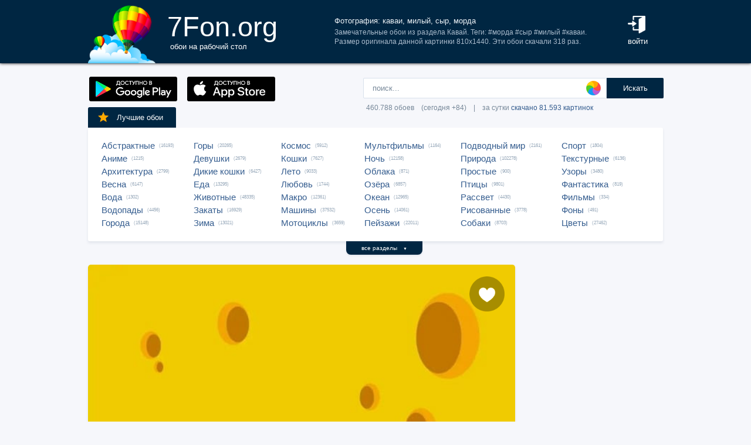

--- FILE ---
content_type: text/html; charset=UTF-8
request_url: https://7fon.org/%D0%9E%D0%B1%D0%BE%D0%B8/%D0%9A%D0%B0%D0%B2%D0%B0%D0%B9/j644694698/%D0%BA%D0%B0%D0%B2%D0%B0%D0%B8_%D0%BC%D0%B8%D0%BB%D1%8B%D0%B9_%D1%81%D1%8B%D1%80_%D0%BC%D0%BE%D1%80%D0%B4%D0%B0.html
body_size: 24763
content:
<html lang="ru">
<head>

<script async src="https://www.googletagmanager.com/gtag/js?id=UA-149816454-1"></script>
<script type="text/javascript">
  window.dataLayer = window.dataLayer || [];
  function gtag(){dataLayer.push(arguments);}
  gtag('js', new Date());
  gtag('config', 'UA-149816454-1');
</script>
	<meta http-equiv="content-type" content="text/html; charset=utf-8">
	<meta http-equiv="content-language" content="ru">
	<meta name=viewport content="width=1080">
	<meta name="robots" content="all">
	<meta name="robots" content="noyaca">
	<meta name="allow-search" content="yes">
	<meta name="application-name" content="Обои 7Fon">
	<meta property="og:type" content="website">
	<meta name="referrer" content="unsafe-url">
	<link rel="search" type="application/opensearchdescription+xml" href="/opensearch.xml" title="7Fon.ORG">
	<link rel="shortcut icon" href="/favicon.ico" type="image/x-icon">
	<link rel="icon" href="/favicon.ico" type="image/x-icon">
	<link rel="stylesheet" href="//t.7fon.org/new/web/web.css?6.06.22" type="text/css">
	<link href="/rss.xml" rel="alternate" type="application/rss+xml" title="Новые обои от 7Fon.ORG">
	<meta name="description" content="Замечательные обои из раздела Кавай. Теги: #морда #сыр #милый #каваи. Размер оригинала данной картинки 810x1440.">	<meta name="title" content="Фотография: каваи, милый, сыр, морда">
	<title>Фотография: каваи, милый, сыр, морда</title>
	<link rel="canonical" href="https://7fon.org/%D0%9E%D0%B1%D0%BE%D0%B8/%D0%9A%D0%B0%D0%B2%D0%B0%D0%B9/j644694698/%D0%BA%D0%B0%D0%B2%D0%B0%D0%B8_%D0%BC%D0%B8%D0%BB%D1%8B%D0%B9_%D1%81%D1%8B%D1%80_%D0%BC%D0%BE%D1%80%D0%B4%D0%B0.html" />
	<meta name="mrc__share_title" content="Фотография: каваи, милый, сыр, морда">
	<meta name="mrc__share_description" content="Замечательные обои из раздела Кавай. Теги: #морда #сыр #милый #каваи. Размер оригинала данной картинки 810x1440. Рекомендую!">
	<meta property="og:title" content="Фотография: каваи, милый, сыр, морда" />
	<meta property="og:description" content="Замечательные обои из раздела Кавай. Теги: #морда #сыр #милый #каваи. Размер оригинала данной картинки 810x1440. Рекомендую!" />
	<meta property="og:image" content="//i.7fon.org/150/j644694698.jpg" />
	<link rel="image_src" href="//i.7fon.org/150/j644694698.jpg" />
	<link rel="apple-touch-icon" sizes="57x57" href="/apple-icon-57x57.png">
	<link rel="apple-touch-icon" sizes="60x60" href="/apple-icon-60x60.png">
	<link rel="apple-touch-icon" sizes="72x72" href="/apple-icon-72x72.png">
	<link rel="apple-touch-icon" sizes="76x76" href="/apple-icon-76x76.png">
	<link rel="apple-touch-icon" sizes="114x114" href="/apple-icon-114x114.png">
	<link rel="apple-touch-icon" sizes="120x120" href="/apple-icon-120x120.png">
	<link rel="apple-touch-icon" sizes="144x144" href="/apple-icon-144x144.png">
	<link rel="apple-touch-icon" sizes="152x152" href="/apple-icon-152x152.png">
	<link rel="apple-touch-icon" sizes="180x180" href="/apple-icon-180x180.png">
	<link rel="icon" type="image/png" sizes="192x192"  href="/android-icon-192x192.png">
	<link rel="icon" type="image/png" sizes="32x32" href="/favicon-32x32.png">
	<link rel="icon" type="image/png" sizes="96x96" href="/favicon-96x96.png">
	<link rel="icon" type="image/png" sizes="16x16" href="/favicon-16x16.png">
		<script type="application/ld+json">{"@context":"http://schema.org",
    "@type":"ImageObject","description":"Обои каваи, милый, сыр, морда в разрешении 810x1440","datePublished":"2015-12-25 23:05:58","fileFormat":"image/jpeg","representativeOfPage":true,"thumbnail":{"@context":"http://schema.org","@type":"ImageObject","contentUrl":"https://i.7fon.org/1000/j644694698.jpg","fileFormat":"image/jpeg"}}</script>	<script type="application/ld+json">{"@context":"http://schema.org","@type":"WebSite","url":"https://7fon.org","potentialAction":{"@type":"SearchAction","target":"https://7fon.org/Картинки/{search}/","query-input":"required name=search"}}</script>
    <script type="application/ld+json">{"@context":"http://schema.org","@type":"Organization","name":"7Fon","url":["https://7fon.org"],"logo":"https://7fon.org/apple-icon.png"}</script>

</head>
<body style="background-color:#f6f7fb;margin:0;font: 10pt/10pt Roboto, sans-serif;">


<div style="height:108px;background-color:#002642;box-shadow: 0 0 5px rgba(0,0,0,1);">

	<div style="height:108px;margin-left:auto;margin-right:auto;align-items:center;width:980px;">

		<a href="/" title="Скачать обои на рабочий стол">
			<img width="115" height="108" src="//t.7fon.org/new/web/logo.png" alt="Обои 7Fon" style="float:left" />
			<div style="float:left;font: 35pt/40pt Roboto, sans-serif;color:#fff;margin:20px 0px 0px 20px">
			7Fon.org<br>
			<span style="font: 10pt/10pt Roboto, sans-serif;color:#fff;margin-left:5px">обои на рабочий стол</span>
			</div>
		</a>
		<div style="float:right;margin:0 0 0 0">
			<div style="display:table-cell;vertical-align:middle;width:60px;height:108px;color:#fff;font:10pt/14pt Roboto,sans-serif">
		
				<div onclick="modal();lform()" id="hlogin">
					<img width="30" height="30" src="//t.7fon.org/new/web/login.png" alt="Войти" style="padding:0 0 5px" />
					<div id="hlogin">войти</div>
				</div><div id="modal_form" style="height:240px"><div id="modal"></div></div><div id="overlay"></div>
							</div>
		</div>
		<div style="float:right;margin:0 30px 0 0">
			<div style="display:table-cell;vertical-align:middle;width:470px;height:108px;">
				<h1>Фотография: каваи, милый, сыр, морда</h1>
				<span style="font:9pt/12pt Roboto,sans-serif;color:#abc">Замечательные обои из раздела Кавай. Теги: #морда #сыр #милый #каваи. Размер оригинала данной картинки 810x1440. Эти обои скачали 318 раз.</span>
			</div>
		</div>
	</div>

</div>

<div style="margin-left:auto;margin-right:auto;width:980px;">
	

	<div style="height:95px">
		<div id="lform">
			<form action="/%D0%9A%D0%B0%D1%80%D1%82%D0%B8%D0%BD%D0%BA%D0%B8/" style="margin:0 -49px 0;padding-top:25px;float:right;width:560px" method="post">
				<div class="csearch" onclick="color_palette()" ></div>
				<input required type="text" style="width:415px;font-size:13px;border-radius:2px 0 0 2px;height:35px;border: 1px solid #d8e1eb;padding-left:15px;color:#789;margin:0;" placeholder="поиск..." onclick="color_palette(2)" maxlength="80" name="search" id="search">
				<button type="submit" id="ssmb">Искать</button>
				<div id="colordown" style="display:none">
				<div style="margin:0 0 0 210px;width:130px" id="clink"></div>
				<div id="jqxColorPicker"></div></div>
				<br>
				<span style="color:#789;font: 9pt/25pt Roboto, sans-serif;padding:5px 0 0 5px">460.788 обоев&#8195;(сегодня +84)&#8195;|&#8195;за сутки <a href="/Скачиваемые/" title="Скачать обои">скачано 81.593 картинок</a></span>
			</form>
		</div>
		<div id="rgform">
			<div onClick="hreflink('/ANDROID/')" id="ptr" title="Обои от 7Fon для Android"><img width="150" height="42" src="//t.7fon.org/new/web/gp.gif" style="float:left;padding:23px 0 0 2px" /></div>
			<div onClick="hreflink('/iOS/')" id="ptr" title="Обои от 7Fon для iOS"><img width="150" height="42" src="//t.7fon.org/new/web/as.gif" style="float:left;padding:23px 0 0 17px" /></div>
		</div>
	</div>
	<div id="ajrbox">

	
		<a href="/Лучшие_обои/" id="bstbox"><img src="//t.7fon.org/new/web/star.png">Лучшие обои</a>
				<div id="rbox">
			<nav><div>
	<span><a href="/Обои/Абстрактные/" title="Обои на рабочий стол Абстрактные">Абстрактные</a> (16193)</span>
					<span><a href="/Обои/Аниме/" title="Обои на рабочий стол Аниме">Аниме</a> (1215)</span>
					<span><a href="/Обои/Архитектура/" title="Обои на рабочий стол Архитектура">Архитектура</a> (2799)</span>
					<span><a href="/Обои/Весна/" title="Обои на рабочий стол Весна">Весна</a> (6147)</span>
					<span><a href="/Обои/Вода/" title="Обои на рабочий стол Вода">Вода</a> (1302)</span>
					<span><a href="/Обои/Водопады/" title="Обои на рабочий стол Водопады">Водопады</a> (4456)</span>
					<span><a href="/Обои/Города/" title="Обои на рабочий стол Города">Города</a> (15148)</span>
					</div><div>
					<span><a href="/Обои/Горы/" title="Обои на рабочий стол Горы">Горы</a> (20265)</span>
					<span><a href="/Обои/Девушки/" title="Обои на рабочий стол Девушки">Девушки</a> (2679)</span>
					<span><a href="/Обои/Дикие_кошки/" title="Обои на рабочий стол Дикие кошки">Дикие кошки</a> (6427)</span>
					<span><a href="/Обои/Еда/" title="Обои на рабочий стол Еда">Еда</a> (13295)</span>
					<span><a href="/Обои/Животные/" title="Обои на рабочий стол Животные">Животные</a> (48335)</span>
					<span><a href="/Обои/Закаты/" title="Обои на рабочий стол Закаты">Закаты</a> (16929)</span>
					<span><a href="/Обои/Зима/" title="Обои на рабочий стол Зима">Зима</a> (13021)</span>
					</div><div>
					<span><a href="/Обои/Космос/" title="Обои на рабочий стол Космос">Космос</a> (5912)</span>
					<span><a href="/Обои/Кошки/" title="Обои на рабочий стол Кошки">Кошки</a> (7627)</span>
					<span><a href="/Обои/Лето/" title="Обои на рабочий стол Лето">Лето</a> (9033)</span>
					<span><a href="/Обои/Любовь/" title="Обои на рабочий стол Любовь">Любовь</a> (1744)</span>
					<span><a href="/Обои/Макро/" title="Обои на рабочий стол Макро">Макро</a> (12361)</span>
					<span><a href="/Обои/Машины/" title="Обои на рабочий стол Машины">Машины</a> (37532)</span>
					<span><a href="/Обои/Мотоциклы/" title="Обои на рабочий стол Мотоциклы">Мотоциклы</a> (3659)</span>
					</div><div>
					<span><a href="/Обои/Мультфильмы/" title="Обои на рабочий стол Мультфильмы">Мультфильмы</a> (1164)</span>
					<span><a href="/Обои/Ночь/" title="Обои на рабочий стол Ночь">Ночь</a> (12158)</span>
					<span><a href="/Обои/Облака/" title="Обои на рабочий стол Облака">Облака</a> (871)</span>
					<span><a href="/Обои/Озёра/" title="Обои на рабочий стол Озёра">Озёра</a> (6857)</span>
					<span><a href="/Обои/Океан/" title="Обои на рабочий стол Океан">Океан</a> (12965)</span>
					<span><a href="/Обои/Осень/" title="Обои на рабочий стол Осень">Осень</a> (14061)</span>
					<span><a href="/Обои/Пейзажи/" title="Обои на рабочий стол Пейзажи">Пейзажи</a> (22011)</span>
					</div><div>
					<span><a href="/Обои/Подводный_мир/" title="Обои на рабочий стол Подводный мир">Подводный мир</a> (2161)</span>
					<span><a href="/Обои/Природа/" title="Обои на рабочий стол Природа">Природа</a> (102278)</span>
					<span><a href="/Обои/Простые/" title="Обои на рабочий стол Простые">Простые</a> (900)</span>
					<span><a href="/Обои/Птицы/" title="Обои на рабочий стол Птицы">Птицы</a> (9801)</span>
					<span><a href="/Обои/Рассвет/" title="Обои на рабочий стол Рассвет">Рассвет</a> (4430)</span>
					<span><a href="/Обои/Рисованные/" title="Обои на рабочий стол Рисованные">Рисованные</a> (3778)</span>
					<span><a href="/Обои/Собаки/" title="Обои на рабочий стол Собаки">Собаки</a> (8703)</span>
					</div><div>
					<span><a href="/Обои/Спорт/" title="Обои на рабочий стол Спорт">Спорт</a> (1804)</span>
					<span><a href="/Обои/Текстурные/" title="Обои на рабочий стол Текстурные">Текстурные</a> (6136)</span>
					<span><a href="/Обои/Узоры/" title="Обои на рабочий стол Узоры">Узоры</a> (3480)</span>
					<span><a href="/Обои/Фантастика/" title="Обои на рабочий стол Фантастика">Фантастика</a> (819)</span>
					<span><a href="/Обои/Фильмы/" title="Обои на рабочий стол Фильмы">Фильмы</a> (334)</span>
					<span><a href="/Обои/Фоны/" title="Обои на рабочий стол Фоны">Фоны</a> (491)</span>
					<span><a href="/Обои/Цветы/" title="Обои на рабочий стол Цветы">Цветы</a> (27462)</span>
					
			</div>
			</nav>
		</div>
		<div id="rall" onClick="indexSort('all');window.contid = 'ajrbox'">все разделы&#8195;<span style="font-size:7px">▼</span></div>
			


	</div>

	<script>
	window.onload=function()
	{
		var a = document.getElementsByClassName('adsbygoogle');

		  if ( a[0] && a[0].clientHeight == 0 ) { 
			asno728.innerHTML = '<iframe src="https://7fon.org/goapp.php?tip=728&r=69" style="border:0pt none;width:728px;height:182px;margin:-15px 0 25px" scrolling="no"></iframe>';
			asno240.innerHTML = '<iframe src="https://7fon.org/goapp.php?tip=240" style="border:0pt none;width:240px;height:400px;" scrolling="no"></iframe>';
		  }
	
	}
	</script>
	
	<aside>
	<div id="irads">
	
		<div id="asno240"></div>
		<script async src="https://pagead2.googlesyndication.com/pagead/js/adsbygoogle.js?client=ca-pub-6397018317211445" crossorigin="anonymous"></script>
		<ins class="adsbygoogle"
			 style="display:inline-block;width:240px;height:400px"
			 data-alternate-ad-url="https://7fon.org/goapp.php?tip=240"
			 data-ad-client="ca-pub-6397018317211445"
			 data-ad-slot="6498628386"
			 data-ad-format="auto"
			 data-full-width-responsive="true"></ins>
		<script>
			(adsbygoogle = window.adsbygoogle || []).push({});
		</script>
	
		<div id="rinfo">
			<div id="ratingBar">
				<div id="rating">
					<div id="ratZero"></div>
					<div id="ratDone"></div>
					<div id="ratHover"></div>
				</div>
				<div id="ratBlocks"></div>
				<div id="ratStat"></div>
				<span>Скачиваний: <b>318</b></span>
			</div>
			

		</div>
		<div id="qr">
					<div onClick="onClick('0','728','0','1294.2222222222','810','1440','j644694698');window.contid = 'qr'" title="Получить QR-код для скачивания картинки на телефон"></div>
		</div>

	</div>
	</aside>
	<div id="info" itemscope itemtype="http://schema.org/ImageObject">
		<div id="AddLike"><img id="heart" src="//t.7fon.org/new/web/heartg.png?3" title="Добавить картинку в избранное" onclick="modal();lform()"></div>
		<meta itemprop="name" content="Обои каваи, милый, сыр, морда">
		<img src="//i.7fon.org/1000/j644694698.jpg" width="728" style="background:#e3bb09" height="1295" alt="Обои" id="photo" class="iprev" itemprop="thumbnail">
	  <div class="info">	

		<div id="itag">
			<div>
				#<a href="/Обои/Кавай/" style="color:#ff2642" title="Обои: Кавай">Кавай</a>#<a href="/Картинки/Каваи/" title="Обои: каваи">каваи</a> #<a href="/Картинки/Милый/" title="Обои: милый">милый</a> #<a href="/Картинки/Сыр/" title="Обои: сыр">сыр</a> #<a href="/Картинки/Морда/" title="Обои: морда">морда</a> 
			</div>
		</div>
	<div id="icol">
	
		<a href="/Картинки/213,170,0/" title="Картинки зеленовато-оранжевого цвета" style="background:rgb(213,170,0)"></a>
		<a href="/Картинки/255,213,0/" title="Картинки оранжево-желтого цвета" style="background:rgb(255,213,0)"></a>
		<a href="/Картинки/255,213,43/" title="Картинки оранжево-желтого цвета" style="background:rgb(255,213,43)"></a>
	</div>
	

		<script async src="//pagead2.googlesyndication.com/pagead/js/adsbygoogle.js"></script>
		<div id="asno728"></div>
		<ins class="adsbygoogle"
			 style="display:table;text-align:center;width:728px;margin:-5px 0 40px 0"
			 data-alternate-ad-url="https://7fon.org/goapp.php?tip=728&r=69"
			 data-ad-layout="in-article"
			 data-ad-format="fluid"
			 data-ad-client="ca-pub-6397018317211445"
			 data-ad-slot="2786392088"></ins>
		<script>
			 (adsbygoogle = window.adsbygoogle || []).push({});
		</script>
	
			<div id="ibox">
				<a href="/Обои/Кавай/r710897181/peluche_yelllow.html" title="Предыдущие обои" id="ileft"><img src="//t.7fon.org/new/web/larrow.png" /></a>
				<a href="/Обои/Кавай/z1037481/девочка_панда_игра_юмор.html" title="Следующие обои" id="iright"><img src="//t.7fon.org/new/web/rarrow.png" /></a>
				
					<form action="//d.7fon.org/каваи_милый_сыр_морда.jpg" method="get">
					<div id="idvbox">
					<input type="hidden" name="x1" value="0">
					<input type="hidden" name="y1" value="0">
					<input type="hidden" name="x2" value="728">
					<input type="hidden" name="y2" value="1294">
					<input type="hidden" name="id" value="j644694698">
					<input type="hidden" name="width" value="810">
					<input type="hidden" name="height" value="1440">
					<button id="iview" formtarget="_blank" name="hd" value="img" title="Открыть обои на новой странице">
						<img src="//t.7fon.org/new/web/eye.png">
					</button>
					<button id="idown" value=" " name="submit" title="Скачать обои в разрешении 810 x 1440">
						<img src="//t.7fon.org/new/web/down.png">
						<div>Скачать <span>810 x 1440</span></div>
					</button>
					</div>
			</div>
			</form>
			<form id="isize" method="post">
			<button disabled id="no">1024x600</button>
			<button disabled id="no">1024x768</button>
			<button disabled id="no">1024x847</button>
			<button disabled id="no">1024x1024</button>
			<button disabled id="no">1152x864</button>
			<button disabled id="no">1280x800</button>
			<button disabled id="no">1280x960</button>
			<button disabled id="no">1280x1024</button>
			<button disabled id="no">1366x768</button>
			<button disabled id="no">1400x1050</button>
			<button disabled id="no">1440x900</button>
			<button disabled id="no">1600x900</button>
			<button disabled id="no">1600x1024</button>
			<button disabled id="no">1600x1200</button>
			<button disabled id="no">1680x1050</button>
			<button disabled id="no">1680x1330</button>
			<button disabled id="no">1920x1080</button>
			<button disabled id="no">1920x1200</button>
			<button disabled id="no">1920x1440</button>
			<button disabled id="no">2048x1536</button>
			<button disabled id="no">2560x1440</button>
			<button disabled id="no">2560x1600</button>
			<button disabled id="no">2560x1920</button>
			<button disabled id="no">2880x1620</button>
			<button disabled id="no">2880x1800</button>
			<button disabled id="no">2560x2048</button>
			<button disabled id="no">3200x2048</button>
			<button disabled id="no">3200x2400</button>
			<button disabled id="no">3280x2048</button>
			<button disabled id="no">3840x2160</button>
			<button disabled id="no">3840x2400</button>
			<button disabled id="no">4096x2160</button>
			<button disabled id="no">5120x2880</button>
			<button disabled name="size" id="actorig">Оригинал: 810x1440</button><div style="width:690px;height:30px;float:left"></div><button name="size" value="176x208">176x208</button>
			<button name="size" value="176x220">176x220</button>
			<button name="size" value="240x320">240x320</button>
			<button name="size" value="240x400">240x400</button>
			<button name="size" value="352x416">352x416</button>
			<button name="size" value="320x480">320x480</button>
			<button name="size" value="320x568">320x568</button>
			<button name="size" value="360x640">360x640</button>
			<button name="size" value="480x640">480x640</button>
			<button name="size" value="480x800">480x800</button>
			<button name="size" value="480x854">480x854</button>
			<button name="size" value="540x960">540x960</button>
			<button name="size" value="640x960">640x960</button>
			<button name="size" value="640x1136">640x1136</button>
			<button name="size" value="720x1280">720x1280</button>
			<button name="size" value="768x1280">768x1280</button>
			<button name="size" value="800x1280">800x1280</button>
			<button disabled id="no">960x1280</button>
			<button name="size" value="750x1334">750x1334</button>
			<button disabled id="no">1080x1920</button>
			<button disabled id="no">1080x2220</button>
			<button disabled id="no">1280x2560</button>
			<button disabled id="no">1350x2400</button>
			<button disabled id="no">1440x2560</button>
			<button disabled id="no">1440x2880</button>
			<button disabled id="no">1440x2960</button>
			
			</form>
		</div>
	</div>

	<div class="slider">
		<div class="slide-list">
			<div class="slide-wrap">
			
					<div class="slide-item" itemscope itemtype="http://schema.org/ImageObject">
						<a href="/Обои/Кавай/f62757986/покемон_минимализм_минималистский.html" title="Скачать картинку: покемон, минимализм, минималистский, произведение искусства, цифровое искусство, художник" itemprop="url">
							<img src="//i.7fon.org/320/f62757986.jpg" itemprop="thumbnail" loading="lazy" style="background:#cf961d" />
						</a>
					</div>
					
			<span id="ajsim"></span>
			</div>
		</div>
		<div name="prev" class="navy prev-slide" id="simnext2"><img src="//t.7fon.org/new/web/larrow.png" class="lsarrow" onClick="getSimilar('wall','j644694698');window.contid = 'ajsim'" /></div>
		<div name="prev" class="navy prev-slide" id="simnext4" style="display:none"><img src="//t.7fon.org/new/web/larrow.png" class="lsarrow" /></div>
		<div name="next" class="navy next-slide" id="simnext3" style="display:none"><img src="//t.7fon.org/new/web/rarrow.png" class="rsarrow" /></div>
		<div name="next" class="navy next-slide" id="simnext1"><img src="//t.7fon.org/new/web/rarrow.png" class="rsarrow" onClick="getSimilar('wall','j644694698');window.contid = 'ajsim'" /></div>
	</div>
	
</div>

		<footer id="footer">
			<p><div id="flink" onclick="hreflink('/isMobile?',1)" title="Версия сайта для мобильных телефонов" style="color:#f80;font-weight:bold">Мобильная версия</div></p>
			<p><a href="/Картинки_для_телефона/" title="Заставки на телефон">Обои на телефон</a>
			<div id="flink" onclick="modal();supform()" title="Информация для правообладателей">Правообладателям</div> | <div div id="flink" onclick="hreflink('/Пользовательское_соглашение/',1)" title="Пользовательское соглашение">Пользовательское соглашение</div> | <div id="flink" onclick="modal();supform()" title="Связаться с администрацией сайта">Обратная связь</div>
			<p>7fon.org &copy; 2011 - 2026</p>
		</footer>
	
		<script type="text/javascript" src="//j.7fon.org/new/web/jquery.web.js?2"></script>
		<script type="text/javascript" src="//j.7fon.org/new/web/web.js?15.08.23"></script>
		<script type="text/javascript">var scolor = 'ff4477'; ratingID('j644694698',44,12);jQuery(document).ready(function(){htmSlider();});</script>
	
	</body>
	</html>

--- FILE ---
content_type: text/html; charset=utf-8
request_url: https://www.google.com/recaptcha/api2/aframe
body_size: 268
content:
<!DOCTYPE HTML><html><head><meta http-equiv="content-type" content="text/html; charset=UTF-8"></head><body><script nonce="00ERuNCTGwbWxcFJ496Ouw">/** Anti-fraud and anti-abuse applications only. See google.com/recaptcha */ try{var clients={'sodar':'https://pagead2.googlesyndication.com/pagead/sodar?'};window.addEventListener("message",function(a){try{if(a.source===window.parent){var b=JSON.parse(a.data);var c=clients[b['id']];if(c){var d=document.createElement('img');d.src=c+b['params']+'&rc='+(localStorage.getItem("rc::a")?sessionStorage.getItem("rc::b"):"");window.document.body.appendChild(d);sessionStorage.setItem("rc::e",parseInt(sessionStorage.getItem("rc::e")||0)+1);localStorage.setItem("rc::h",'1768579070150');}}}catch(b){}});window.parent.postMessage("_grecaptcha_ready", "*");}catch(b){}</script></body></html>